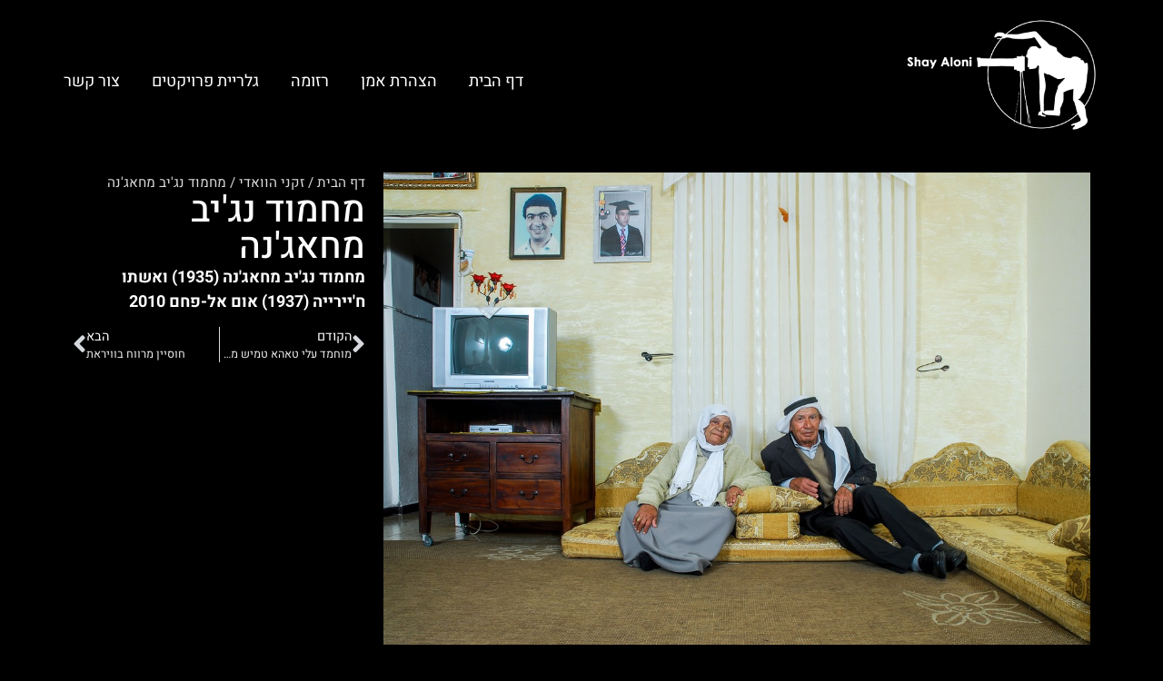

--- FILE ---
content_type: text/html; charset=UTF-8
request_url: https://shayaloni.co.il/portfolio/%D7%9E%D7%97%D7%9E%D7%95%D7%93-%D7%A0%D7%92%D7%99%D7%91-%D7%9E%D7%97%D7%90%D7%92%D7%A0%D7%94/
body_size: 11106
content:
<!doctype html>
<html dir="rtl" lang="he-IL">
<head>
	<meta charset="UTF-8">
	<meta name="viewport" content="width=device-width, initial-scale=1">
	<link rel="profile" href="https://gmpg.org/xfn/11">
	<meta name='robots' content='index, follow, max-image-preview:large, max-snippet:-1, max-video-preview:-1' />

	<!-- This site is optimized with the Yoast SEO plugin v26.5 - https://yoast.com/wordpress/plugins/seo/ -->
	<title>מחמוד נג&#039;יב מחאג&#039;נה - שי אלוני</title>
	<link rel="canonical" href="https://shayaloni.co.il/portfolio/מחמוד-נגיב-מחאגנה/" />
	<meta property="og:locale" content="he_IL" />
	<meta property="og:type" content="article" />
	<meta property="og:title" content="מחמוד נג&#039;יב מחאג&#039;נה - שי אלוני" />
	<meta property="og:description" content="מחמוד נג&#039;יב מחאג&#039;נה (1935) ואשתו ח&#039;יירייה (1937) אום אל-פחם 2010" />
	<meta property="og:url" content="https://shayaloni.co.il/portfolio/מחמוד-נגיב-מחאגנה/" />
	<meta property="og:site_name" content="שי אלוני" />
	<meta property="article:modified_time" content="2023-06-09T20:03:18+00:00" />
	<meta property="og:image" content="https://shayaloni.co.il/wp-content/uploads/2022/08/mini-_DSC0117.jpg" />
	<meta property="og:image:width" content="1200" />
	<meta property="og:image:height" content="803" />
	<meta property="og:image:type" content="image/jpeg" />
	<meta name="twitter:card" content="summary_large_image" />
	<meta name="twitter:label1" content="זמן קריאה מוערך" />
	<meta name="twitter:data1" content="דקה1" />
	<script type="application/ld+json" class="yoast-schema-graph">{"@context":"https://schema.org","@graph":[{"@type":"WebPage","@id":"https://shayaloni.co.il/portfolio/%d7%9e%d7%97%d7%9e%d7%95%d7%93-%d7%a0%d7%92%d7%99%d7%91-%d7%9e%d7%97%d7%90%d7%92%d7%a0%d7%94/","url":"https://shayaloni.co.il/portfolio/%d7%9e%d7%97%d7%9e%d7%95%d7%93-%d7%a0%d7%92%d7%99%d7%91-%d7%9e%d7%97%d7%90%d7%92%d7%a0%d7%94/","name":"מחמוד נג'יב מחאג'נה - שי אלוני","isPartOf":{"@id":"https://shayaloni.co.il/#website"},"primaryImageOfPage":{"@id":"https://shayaloni.co.il/portfolio/%d7%9e%d7%97%d7%9e%d7%95%d7%93-%d7%a0%d7%92%d7%99%d7%91-%d7%9e%d7%97%d7%90%d7%92%d7%a0%d7%94/#primaryimage"},"image":{"@id":"https://shayaloni.co.il/portfolio/%d7%9e%d7%97%d7%9e%d7%95%d7%93-%d7%a0%d7%92%d7%99%d7%91-%d7%9e%d7%97%d7%90%d7%92%d7%a0%d7%94/#primaryimage"},"thumbnailUrl":"https://shayaloni.co.il/wp-content/uploads/2022/08/mini-_DSC0117.jpg","datePublished":"2022-08-07T19:09:41+00:00","dateModified":"2023-06-09T20:03:18+00:00","breadcrumb":{"@id":"https://shayaloni.co.il/portfolio/%d7%9e%d7%97%d7%9e%d7%95%d7%93-%d7%a0%d7%92%d7%99%d7%91-%d7%9e%d7%97%d7%90%d7%92%d7%a0%d7%94/#breadcrumb"},"inLanguage":"he-IL","potentialAction":[{"@type":"ReadAction","target":["https://shayaloni.co.il/portfolio/%d7%9e%d7%97%d7%9e%d7%95%d7%93-%d7%a0%d7%92%d7%99%d7%91-%d7%9e%d7%97%d7%90%d7%92%d7%a0%d7%94/"]}]},{"@type":"ImageObject","inLanguage":"he-IL","@id":"https://shayaloni.co.il/portfolio/%d7%9e%d7%97%d7%9e%d7%95%d7%93-%d7%a0%d7%92%d7%99%d7%91-%d7%9e%d7%97%d7%90%d7%92%d7%a0%d7%94/#primaryimage","url":"https://shayaloni.co.il/wp-content/uploads/2022/08/mini-_DSC0117.jpg","contentUrl":"https://shayaloni.co.il/wp-content/uploads/2022/08/mini-_DSC0117.jpg","width":1200,"height":803,"caption":"מחמוד נג'יב מחאג'נה (1935) ואשתו ח'יירייה (1937) אום אל-פחם 2010"},{"@type":"BreadcrumbList","@id":"https://shayaloni.co.il/portfolio/%d7%9e%d7%97%d7%9e%d7%95%d7%93-%d7%a0%d7%92%d7%99%d7%91-%d7%9e%d7%97%d7%90%d7%92%d7%a0%d7%94/#breadcrumb","itemListElement":[{"@type":"ListItem","position":1,"name":"דף הבית","item":"https://shayaloni.co.il/"},{"@type":"ListItem","position":2,"name":"זקני הוואדי","item":"https://shayaloni.co.il/project/%d7%96%d7%a7%d7%a0%d7%99-%d7%94%d7%95%d7%95%d7%90%d7%93%d7%99/"},{"@type":"ListItem","position":3,"name":"מחמוד נג'יב מחאג'נה"}]},{"@type":"WebSite","@id":"https://shayaloni.co.il/#website","url":"https://shayaloni.co.il/","name":"שי אלוני","description":"אתר הצילום של שי אלוני","publisher":{"@id":"https://shayaloni.co.il/#/schema/person/b398c133eb3f41acd29dba7fb28a1fb4"},"potentialAction":[{"@type":"SearchAction","target":{"@type":"EntryPoint","urlTemplate":"https://shayaloni.co.il/?s={search_term_string}"},"query-input":{"@type":"PropertyValueSpecification","valueRequired":true,"valueName":"search_term_string"}}],"inLanguage":"he-IL"},{"@type":["Person","Organization"],"@id":"https://shayaloni.co.il/#/schema/person/b398c133eb3f41acd29dba7fb28a1fb4","name":"shay","image":{"@type":"ImageObject","inLanguage":"he-IL","@id":"https://shayaloni.co.il/#/schema/person/image/","url":"https://shayaloni.co.il/wp-content/uploads/2022/03/LOGO-Custom.jpeg","contentUrl":"https://shayaloni.co.il/wp-content/uploads/2022/03/LOGO-Custom.jpeg","width":259,"height":266,"caption":"shay"},"logo":{"@id":"https://shayaloni.co.il/#/schema/person/image/"}}]}</script>
	<!-- / Yoast SEO plugin. -->


<link rel="alternate" type="application/rss+xml" title="שי אלוני &laquo; פיד‏" href="https://shayaloni.co.il/feed/" />
<link rel="alternate" type="application/rss+xml" title="שי אלוני &laquo; פיד תגובות‏" href="https://shayaloni.co.il/comments/feed/" />
<link rel="alternate" title="oEmbed (JSON)" type="application/json+oembed" href="https://shayaloni.co.il/wp-json/oembed/1.0/embed?url=https%3A%2F%2Fshayaloni.co.il%2Fportfolio%2F%25d7%259e%25d7%2597%25d7%259e%25d7%2595%25d7%2593-%25d7%25a0%25d7%2592%25d7%2599%25d7%2591-%25d7%259e%25d7%2597%25d7%2590%25d7%2592%25d7%25a0%25d7%2594%2F" />
<link rel="alternate" title="oEmbed (XML)" type="text/xml+oembed" href="https://shayaloni.co.il/wp-json/oembed/1.0/embed?url=https%3A%2F%2Fshayaloni.co.il%2Fportfolio%2F%25d7%259e%25d7%2597%25d7%259e%25d7%2595%25d7%2593-%25d7%25a0%25d7%2592%25d7%2599%25d7%2591-%25d7%259e%25d7%2597%25d7%2590%25d7%2592%25d7%25a0%25d7%2594%2F&#038;format=xml" />
<style id='wp-img-auto-sizes-contain-inline-css'>
img:is([sizes=auto i],[sizes^="auto," i]){contain-intrinsic-size:3000px 1500px}
/*# sourceURL=wp-img-auto-sizes-contain-inline-css */
</style>
<style id='wp-emoji-styles-inline-css'>

	img.wp-smiley, img.emoji {
		display: inline !important;
		border: none !important;
		box-shadow: none !important;
		height: 1em !important;
		width: 1em !important;
		margin: 0 0.07em !important;
		vertical-align: -0.1em !important;
		background: none !important;
		padding: 0 !important;
	}
/*# sourceURL=wp-emoji-styles-inline-css */
</style>
<link rel='stylesheet' id='wp-block-library-rtl-css' href='https://shayaloni.co.il/wp-includes/css/dist/block-library/style-rtl.min.css?ver=6.9' media='all' />
<style id='global-styles-inline-css'>
:root{--wp--preset--aspect-ratio--square: 1;--wp--preset--aspect-ratio--4-3: 4/3;--wp--preset--aspect-ratio--3-4: 3/4;--wp--preset--aspect-ratio--3-2: 3/2;--wp--preset--aspect-ratio--2-3: 2/3;--wp--preset--aspect-ratio--16-9: 16/9;--wp--preset--aspect-ratio--9-16: 9/16;--wp--preset--color--black: #000000;--wp--preset--color--cyan-bluish-gray: #abb8c3;--wp--preset--color--white: #ffffff;--wp--preset--color--pale-pink: #f78da7;--wp--preset--color--vivid-red: #cf2e2e;--wp--preset--color--luminous-vivid-orange: #ff6900;--wp--preset--color--luminous-vivid-amber: #fcb900;--wp--preset--color--light-green-cyan: #7bdcb5;--wp--preset--color--vivid-green-cyan: #00d084;--wp--preset--color--pale-cyan-blue: #8ed1fc;--wp--preset--color--vivid-cyan-blue: #0693e3;--wp--preset--color--vivid-purple: #9b51e0;--wp--preset--gradient--vivid-cyan-blue-to-vivid-purple: linear-gradient(135deg,rgb(6,147,227) 0%,rgb(155,81,224) 100%);--wp--preset--gradient--light-green-cyan-to-vivid-green-cyan: linear-gradient(135deg,rgb(122,220,180) 0%,rgb(0,208,130) 100%);--wp--preset--gradient--luminous-vivid-amber-to-luminous-vivid-orange: linear-gradient(135deg,rgb(252,185,0) 0%,rgb(255,105,0) 100%);--wp--preset--gradient--luminous-vivid-orange-to-vivid-red: linear-gradient(135deg,rgb(255,105,0) 0%,rgb(207,46,46) 100%);--wp--preset--gradient--very-light-gray-to-cyan-bluish-gray: linear-gradient(135deg,rgb(238,238,238) 0%,rgb(169,184,195) 100%);--wp--preset--gradient--cool-to-warm-spectrum: linear-gradient(135deg,rgb(74,234,220) 0%,rgb(151,120,209) 20%,rgb(207,42,186) 40%,rgb(238,44,130) 60%,rgb(251,105,98) 80%,rgb(254,248,76) 100%);--wp--preset--gradient--blush-light-purple: linear-gradient(135deg,rgb(255,206,236) 0%,rgb(152,150,240) 100%);--wp--preset--gradient--blush-bordeaux: linear-gradient(135deg,rgb(254,205,165) 0%,rgb(254,45,45) 50%,rgb(107,0,62) 100%);--wp--preset--gradient--luminous-dusk: linear-gradient(135deg,rgb(255,203,112) 0%,rgb(199,81,192) 50%,rgb(65,88,208) 100%);--wp--preset--gradient--pale-ocean: linear-gradient(135deg,rgb(255,245,203) 0%,rgb(182,227,212) 50%,rgb(51,167,181) 100%);--wp--preset--gradient--electric-grass: linear-gradient(135deg,rgb(202,248,128) 0%,rgb(113,206,126) 100%);--wp--preset--gradient--midnight: linear-gradient(135deg,rgb(2,3,129) 0%,rgb(40,116,252) 100%);--wp--preset--font-size--small: 13px;--wp--preset--font-size--medium: 20px;--wp--preset--font-size--large: 36px;--wp--preset--font-size--x-large: 42px;--wp--preset--spacing--20: 0.44rem;--wp--preset--spacing--30: 0.67rem;--wp--preset--spacing--40: 1rem;--wp--preset--spacing--50: 1.5rem;--wp--preset--spacing--60: 2.25rem;--wp--preset--spacing--70: 3.38rem;--wp--preset--spacing--80: 5.06rem;--wp--preset--shadow--natural: 6px 6px 9px rgba(0, 0, 0, 0.2);--wp--preset--shadow--deep: 12px 12px 50px rgba(0, 0, 0, 0.4);--wp--preset--shadow--sharp: 6px 6px 0px rgba(0, 0, 0, 0.2);--wp--preset--shadow--outlined: 6px 6px 0px -3px rgb(255, 255, 255), 6px 6px rgb(0, 0, 0);--wp--preset--shadow--crisp: 6px 6px 0px rgb(0, 0, 0);}:root { --wp--style--global--content-size: 800px;--wp--style--global--wide-size: 1200px; }:where(body) { margin: 0; }.wp-site-blocks > .alignleft { float: left; margin-right: 2em; }.wp-site-blocks > .alignright { float: right; margin-left: 2em; }.wp-site-blocks > .aligncenter { justify-content: center; margin-left: auto; margin-right: auto; }:where(.wp-site-blocks) > * { margin-block-start: 24px; margin-block-end: 0; }:where(.wp-site-blocks) > :first-child { margin-block-start: 0; }:where(.wp-site-blocks) > :last-child { margin-block-end: 0; }:root { --wp--style--block-gap: 24px; }:root :where(.is-layout-flow) > :first-child{margin-block-start: 0;}:root :where(.is-layout-flow) > :last-child{margin-block-end: 0;}:root :where(.is-layout-flow) > *{margin-block-start: 24px;margin-block-end: 0;}:root :where(.is-layout-constrained) > :first-child{margin-block-start: 0;}:root :where(.is-layout-constrained) > :last-child{margin-block-end: 0;}:root :where(.is-layout-constrained) > *{margin-block-start: 24px;margin-block-end: 0;}:root :where(.is-layout-flex){gap: 24px;}:root :where(.is-layout-grid){gap: 24px;}.is-layout-flow > .alignleft{float: left;margin-inline-start: 0;margin-inline-end: 2em;}.is-layout-flow > .alignright{float: right;margin-inline-start: 2em;margin-inline-end: 0;}.is-layout-flow > .aligncenter{margin-left: auto !important;margin-right: auto !important;}.is-layout-constrained > .alignleft{float: left;margin-inline-start: 0;margin-inline-end: 2em;}.is-layout-constrained > .alignright{float: right;margin-inline-start: 2em;margin-inline-end: 0;}.is-layout-constrained > .aligncenter{margin-left: auto !important;margin-right: auto !important;}.is-layout-constrained > :where(:not(.alignleft):not(.alignright):not(.alignfull)){max-width: var(--wp--style--global--content-size);margin-left: auto !important;margin-right: auto !important;}.is-layout-constrained > .alignwide{max-width: var(--wp--style--global--wide-size);}body .is-layout-flex{display: flex;}.is-layout-flex{flex-wrap: wrap;align-items: center;}.is-layout-flex > :is(*, div){margin: 0;}body .is-layout-grid{display: grid;}.is-layout-grid > :is(*, div){margin: 0;}body{padding-top: 0px;padding-right: 0px;padding-bottom: 0px;padding-left: 0px;}a:where(:not(.wp-element-button)){text-decoration: underline;}:root :where(.wp-element-button, .wp-block-button__link){background-color: #32373c;border-width: 0;color: #fff;font-family: inherit;font-size: inherit;font-style: inherit;font-weight: inherit;letter-spacing: inherit;line-height: inherit;padding-top: calc(0.667em + 2px);padding-right: calc(1.333em + 2px);padding-bottom: calc(0.667em + 2px);padding-left: calc(1.333em + 2px);text-decoration: none;text-transform: inherit;}.has-black-color{color: var(--wp--preset--color--black) !important;}.has-cyan-bluish-gray-color{color: var(--wp--preset--color--cyan-bluish-gray) !important;}.has-white-color{color: var(--wp--preset--color--white) !important;}.has-pale-pink-color{color: var(--wp--preset--color--pale-pink) !important;}.has-vivid-red-color{color: var(--wp--preset--color--vivid-red) !important;}.has-luminous-vivid-orange-color{color: var(--wp--preset--color--luminous-vivid-orange) !important;}.has-luminous-vivid-amber-color{color: var(--wp--preset--color--luminous-vivid-amber) !important;}.has-light-green-cyan-color{color: var(--wp--preset--color--light-green-cyan) !important;}.has-vivid-green-cyan-color{color: var(--wp--preset--color--vivid-green-cyan) !important;}.has-pale-cyan-blue-color{color: var(--wp--preset--color--pale-cyan-blue) !important;}.has-vivid-cyan-blue-color{color: var(--wp--preset--color--vivid-cyan-blue) !important;}.has-vivid-purple-color{color: var(--wp--preset--color--vivid-purple) !important;}.has-black-background-color{background-color: var(--wp--preset--color--black) !important;}.has-cyan-bluish-gray-background-color{background-color: var(--wp--preset--color--cyan-bluish-gray) !important;}.has-white-background-color{background-color: var(--wp--preset--color--white) !important;}.has-pale-pink-background-color{background-color: var(--wp--preset--color--pale-pink) !important;}.has-vivid-red-background-color{background-color: var(--wp--preset--color--vivid-red) !important;}.has-luminous-vivid-orange-background-color{background-color: var(--wp--preset--color--luminous-vivid-orange) !important;}.has-luminous-vivid-amber-background-color{background-color: var(--wp--preset--color--luminous-vivid-amber) !important;}.has-light-green-cyan-background-color{background-color: var(--wp--preset--color--light-green-cyan) !important;}.has-vivid-green-cyan-background-color{background-color: var(--wp--preset--color--vivid-green-cyan) !important;}.has-pale-cyan-blue-background-color{background-color: var(--wp--preset--color--pale-cyan-blue) !important;}.has-vivid-cyan-blue-background-color{background-color: var(--wp--preset--color--vivid-cyan-blue) !important;}.has-vivid-purple-background-color{background-color: var(--wp--preset--color--vivid-purple) !important;}.has-black-border-color{border-color: var(--wp--preset--color--black) !important;}.has-cyan-bluish-gray-border-color{border-color: var(--wp--preset--color--cyan-bluish-gray) !important;}.has-white-border-color{border-color: var(--wp--preset--color--white) !important;}.has-pale-pink-border-color{border-color: var(--wp--preset--color--pale-pink) !important;}.has-vivid-red-border-color{border-color: var(--wp--preset--color--vivid-red) !important;}.has-luminous-vivid-orange-border-color{border-color: var(--wp--preset--color--luminous-vivid-orange) !important;}.has-luminous-vivid-amber-border-color{border-color: var(--wp--preset--color--luminous-vivid-amber) !important;}.has-light-green-cyan-border-color{border-color: var(--wp--preset--color--light-green-cyan) !important;}.has-vivid-green-cyan-border-color{border-color: var(--wp--preset--color--vivid-green-cyan) !important;}.has-pale-cyan-blue-border-color{border-color: var(--wp--preset--color--pale-cyan-blue) !important;}.has-vivid-cyan-blue-border-color{border-color: var(--wp--preset--color--vivid-cyan-blue) !important;}.has-vivid-purple-border-color{border-color: var(--wp--preset--color--vivid-purple) !important;}.has-vivid-cyan-blue-to-vivid-purple-gradient-background{background: var(--wp--preset--gradient--vivid-cyan-blue-to-vivid-purple) !important;}.has-light-green-cyan-to-vivid-green-cyan-gradient-background{background: var(--wp--preset--gradient--light-green-cyan-to-vivid-green-cyan) !important;}.has-luminous-vivid-amber-to-luminous-vivid-orange-gradient-background{background: var(--wp--preset--gradient--luminous-vivid-amber-to-luminous-vivid-orange) !important;}.has-luminous-vivid-orange-to-vivid-red-gradient-background{background: var(--wp--preset--gradient--luminous-vivid-orange-to-vivid-red) !important;}.has-very-light-gray-to-cyan-bluish-gray-gradient-background{background: var(--wp--preset--gradient--very-light-gray-to-cyan-bluish-gray) !important;}.has-cool-to-warm-spectrum-gradient-background{background: var(--wp--preset--gradient--cool-to-warm-spectrum) !important;}.has-blush-light-purple-gradient-background{background: var(--wp--preset--gradient--blush-light-purple) !important;}.has-blush-bordeaux-gradient-background{background: var(--wp--preset--gradient--blush-bordeaux) !important;}.has-luminous-dusk-gradient-background{background: var(--wp--preset--gradient--luminous-dusk) !important;}.has-pale-ocean-gradient-background{background: var(--wp--preset--gradient--pale-ocean) !important;}.has-electric-grass-gradient-background{background: var(--wp--preset--gradient--electric-grass) !important;}.has-midnight-gradient-background{background: var(--wp--preset--gradient--midnight) !important;}.has-small-font-size{font-size: var(--wp--preset--font-size--small) !important;}.has-medium-font-size{font-size: var(--wp--preset--font-size--medium) !important;}.has-large-font-size{font-size: var(--wp--preset--font-size--large) !important;}.has-x-large-font-size{font-size: var(--wp--preset--font-size--x-large) !important;}
:root :where(.wp-block-pullquote){font-size: 1.5em;line-height: 1.6;}
/*# sourceURL=global-styles-inline-css */
</style>
<link rel='stylesheet' id='hello-elementor-css' href='https://shayaloni.co.il/wp-content/themes/hello-elementor/assets/css/reset.css?ver=3.4.5' media='all' />
<link rel='stylesheet' id='hello-elementor-theme-style-css' href='https://shayaloni.co.il/wp-content/themes/hello-elementor/assets/css/theme.css?ver=3.4.5' media='all' />
<link rel='stylesheet' id='hello-elementor-header-footer-css' href='https://shayaloni.co.il/wp-content/themes/hello-elementor/assets/css/header-footer.css?ver=3.4.5' media='all' />
<link rel='stylesheet' id='elementor-frontend-css' href='https://shayaloni.co.il/wp-content/plugins/elementor/assets/css/frontend-rtl.min.css?ver=3.33.3' media='all' />
<link rel='stylesheet' id='elementor-post-5-css' href='https://shayaloni.co.il/wp-content/uploads/elementor/css/post-5.css?ver=1765017371' media='all' />
<link rel='stylesheet' id='widget-image-css' href='https://shayaloni.co.il/wp-content/plugins/elementor/assets/css/widget-image-rtl.min.css?ver=3.33.3' media='all' />
<link rel='stylesheet' id='widget-nav-menu-css' href='https://shayaloni.co.il/wp-content/plugins/elementor-pro/assets/css/widget-nav-menu-rtl.min.css?ver=3.33.2' media='all' />
<link rel='stylesheet' id='widget-heading-css' href='https://shayaloni.co.il/wp-content/plugins/elementor/assets/css/widget-heading-rtl.min.css?ver=3.33.3' media='all' />
<link rel='stylesheet' id='e-sticky-css' href='https://shayaloni.co.il/wp-content/plugins/elementor-pro/assets/css/modules/sticky.min.css?ver=3.33.2' media='all' />
<link rel='stylesheet' id='widget-breadcrumbs-css' href='https://shayaloni.co.il/wp-content/plugins/elementor-pro/assets/css/widget-breadcrumbs-rtl.min.css?ver=3.33.2' media='all' />
<link rel='stylesheet' id='widget-post-navigation-css' href='https://shayaloni.co.il/wp-content/plugins/elementor-pro/assets/css/widget-post-navigation-rtl.min.css?ver=3.33.2' media='all' />
<link rel='stylesheet' id='elementor-icons-css' href='https://shayaloni.co.il/wp-content/plugins/elementor/assets/lib/eicons/css/elementor-icons.min.css?ver=5.44.0' media='all' />
<link rel='stylesheet' id='jet-tricks-frontend-css' href='https://shayaloni.co.il/wp-content/plugins/jet-tricks/assets/css/jet-tricks-frontend.css?ver=1.5.6' media='all' />
<link rel='stylesheet' id='elementor-post-11-css' href='https://shayaloni.co.il/wp-content/uploads/elementor/css/post-11.css?ver=1765017371' media='all' />
<link rel='stylesheet' id='elementor-post-7-css' href='https://shayaloni.co.il/wp-content/uploads/elementor/css/post-7.css?ver=1765017371' media='all' />
<link rel='stylesheet' id='elementor-post-338-css' href='https://shayaloni.co.il/wp-content/uploads/elementor/css/post-338.css?ver=1765017371' media='all' />
<link rel='stylesheet' id='elementor-gf-local-heebo-css' href='https://shayaloni.co.il/wp-content/uploads/elementor/google-fonts/css/heebo.css?ver=1755328940' media='all' />
<link rel='stylesheet' id='elementor-icons-shared-0-css' href='https://shayaloni.co.il/wp-content/plugins/elementor/assets/lib/font-awesome/css/fontawesome.min.css?ver=5.15.3' media='all' />
<link rel='stylesheet' id='elementor-icons-fa-solid-css' href='https://shayaloni.co.il/wp-content/plugins/elementor/assets/lib/font-awesome/css/solid.min.css?ver=5.15.3' media='all' />
<script src="https://shayaloni.co.il/wp-includes/js/jquery/jquery.min.js?ver=3.7.1" id="jquery-core-js"></script>
<script src="https://shayaloni.co.il/wp-includes/js/jquery/jquery-migrate.min.js?ver=3.4.1" id="jquery-migrate-js"></script>
<link rel="https://api.w.org/" href="https://shayaloni.co.il/wp-json/" /><link rel="EditURI" type="application/rsd+xml" title="RSD" href="https://shayaloni.co.il/xmlrpc.php?rsd" />
<meta name="generator" content="WordPress 6.9" />
<link rel='shortlink' href='https://shayaloni.co.il/?p=963' />
<meta name="generator" content="Elementor 3.33.3; features: additional_custom_breakpoints; settings: css_print_method-external, google_font-enabled, font_display-swap">
			<style>
				.e-con.e-parent:nth-of-type(n+4):not(.e-lazyloaded):not(.e-no-lazyload),
				.e-con.e-parent:nth-of-type(n+4):not(.e-lazyloaded):not(.e-no-lazyload) * {
					background-image: none !important;
				}
				@media screen and (max-height: 1024px) {
					.e-con.e-parent:nth-of-type(n+3):not(.e-lazyloaded):not(.e-no-lazyload),
					.e-con.e-parent:nth-of-type(n+3):not(.e-lazyloaded):not(.e-no-lazyload) * {
						background-image: none !important;
					}
				}
				@media screen and (max-height: 640px) {
					.e-con.e-parent:nth-of-type(n+2):not(.e-lazyloaded):not(.e-no-lazyload),
					.e-con.e-parent:nth-of-type(n+2):not(.e-lazyloaded):not(.e-no-lazyload) * {
						background-image: none !important;
					}
				}
			</style>
			<link rel="icon" href="https://shayaloni.co.il/wp-content/uploads/2022/03/LOGO-Custom-150x150.jpeg" sizes="32x32" />
<link rel="icon" href="https://shayaloni.co.il/wp-content/uploads/2022/03/LOGO-Custom.jpeg" sizes="192x192" />
<link rel="apple-touch-icon" href="https://shayaloni.co.il/wp-content/uploads/2022/03/LOGO-Custom.jpeg" />
<meta name="msapplication-TileImage" content="https://shayaloni.co.il/wp-content/uploads/2022/03/LOGO-Custom.jpeg" />
</head>
<body class="rtl wp-singular portfolio-template-default single single-portfolio postid-963 wp-custom-logo wp-embed-responsive wp-theme-hello-elementor wp-child-theme-shayaloni hello-elementor-default elementor-default elementor-kit-5 elementor-page-338">


<a class="skip-link screen-reader-text" href="#content">דלג לתוכן</a>

		<header data-elementor-type="header" data-elementor-id="11" class="elementor elementor-11 elementor-location-header" data-elementor-post-type="elementor_library">
			<div class="elementor-element elementor-element-e7f1a9e e-flex e-con-boxed e-con e-parent" data-id="e7f1a9e" data-element_type="container" data-settings="{&quot;jet_parallax_layout_list&quot;:[]}">
					<div class="e-con-inner">
				<div class="elementor-element elementor-element-6c52ab9 elementor-widget elementor-widget-theme-site-logo elementor-widget-image" data-id="6c52ab9" data-element_type="widget" data-widget_type="theme-site-logo.default">
				<div class="elementor-widget-container">
											<a href="https://shayaloni.co.il">
			<img width="1395" height="1000" src="https://shayaloni.co.il/wp-content/uploads/2023/06/לוגו-15.6.23.png" class="attachment-full size-full wp-image-2443" alt="" srcset="https://shayaloni.co.il/wp-content/uploads/2023/06/לוגו-15.6.23.png 1395w, https://shayaloni.co.il/wp-content/uploads/2023/06/לוגו-15.6.23-300x215.png 300w, https://shayaloni.co.il/wp-content/uploads/2023/06/לוגו-15.6.23-1024x734.png 1024w, https://shayaloni.co.il/wp-content/uploads/2023/06/לוגו-15.6.23-768x551.png 768w" sizes="(max-width: 1395px) 100vw, 1395px" />				</a>
											</div>
				</div>
				<div class="elementor-element elementor-element-325e6c9 elementor-nav-menu--stretch elementor-nav-menu__text-align-center elementor-nav-menu--dropdown-tablet elementor-nav-menu--toggle elementor-nav-menu--burger elementor-widget elementor-widget-nav-menu" data-id="325e6c9" data-element_type="widget" data-settings="{&quot;full_width&quot;:&quot;stretch&quot;,&quot;layout&quot;:&quot;horizontal&quot;,&quot;submenu_icon&quot;:{&quot;value&quot;:&quot;&lt;i class=\&quot;fas fa-caret-down\&quot; aria-hidden=\&quot;true\&quot;&gt;&lt;\/i&gt;&quot;,&quot;library&quot;:&quot;fa-solid&quot;},&quot;toggle&quot;:&quot;burger&quot;}" data-widget_type="nav-menu.default">
				<div class="elementor-widget-container">
								<nav aria-label="תפריט" class="elementor-nav-menu--main elementor-nav-menu__container elementor-nav-menu--layout-horizontal e--pointer-underline e--animation-fade">
				<ul id="menu-1-325e6c9" class="elementor-nav-menu"><li class="menu-item menu-item-type-post_type menu-item-object-page menu-item-home menu-item-2349"><a href="https://shayaloni.co.il/" class="elementor-item">דף הבית</a></li>
<li class="menu-item menu-item-type-post_type menu-item-object-page menu-item-2347"><a href="https://shayaloni.co.il/about/" class="elementor-item">הצהרת אמן</a></li>
<li class="menu-item menu-item-type-post_type menu-item-object-page menu-item-2348"><a href="https://shayaloni.co.il/%d7%a8%d7%96%d7%95%d7%9e%d7%94/" class="elementor-item">רזומה</a></li>
<li class="menu-item menu-item-type-post_type menu-item-object-page menu-item-2407"><a href="https://shayaloni.co.il/project-gallery/" class="elementor-item">גלריית פרויקטים</a></li>
<li class="menu-item menu-item-type-post_type menu-item-object-page menu-item-2346"><a href="https://shayaloni.co.il/contact/" class="elementor-item">צור קשר</a></li>
</ul>			</nav>
					<div class="elementor-menu-toggle" role="button" tabindex="0" aria-label="כפתור פתיחת תפריט" aria-expanded="false">
			<i aria-hidden="true" role="presentation" class="elementor-menu-toggle__icon--open eicon-menu-bar"></i><i aria-hidden="true" role="presentation" class="elementor-menu-toggle__icon--close eicon-close"></i>		</div>
					<nav class="elementor-nav-menu--dropdown elementor-nav-menu__container" aria-hidden="true">
				<ul id="menu-2-325e6c9" class="elementor-nav-menu"><li class="menu-item menu-item-type-post_type menu-item-object-page menu-item-home menu-item-2349"><a href="https://shayaloni.co.il/" class="elementor-item" tabindex="-1">דף הבית</a></li>
<li class="menu-item menu-item-type-post_type menu-item-object-page menu-item-2347"><a href="https://shayaloni.co.il/about/" class="elementor-item" tabindex="-1">הצהרת אמן</a></li>
<li class="menu-item menu-item-type-post_type menu-item-object-page menu-item-2348"><a href="https://shayaloni.co.il/%d7%a8%d7%96%d7%95%d7%9e%d7%94/" class="elementor-item" tabindex="-1">רזומה</a></li>
<li class="menu-item menu-item-type-post_type menu-item-object-page menu-item-2407"><a href="https://shayaloni.co.il/project-gallery/" class="elementor-item" tabindex="-1">גלריית פרויקטים</a></li>
<li class="menu-item menu-item-type-post_type menu-item-object-page menu-item-2346"><a href="https://shayaloni.co.il/contact/" class="elementor-item" tabindex="-1">צור קשר</a></li>
</ul>			</nav>
						</div>
				</div>
					</div>
				</div>
				</header>
				<div data-elementor-type="single-post" data-elementor-id="338" class="elementor elementor-338 elementor-location-single post-963 portfolio type-portfolio status-publish has-post-thumbnail hentry project-31" data-elementor-post-type="elementor_library">
			<div class="elementor-element elementor-element-e114d2b e-flex e-con-boxed e-con e-parent" data-id="e114d2b" data-element_type="container" data-settings="{&quot;jet_parallax_layout_list&quot;:[]}">
					<div class="e-con-inner">
		<div class="elementor-element elementor-element-4d9cd6f e-con-full e-flex e-con e-child" data-id="4d9cd6f" data-element_type="container" data-settings="{&quot;jet_parallax_layout_list&quot;:[]}">
				<div class="elementor-element elementor-element-8eae163 elementor-widget elementor-widget-theme-post-featured-image elementor-widget-image" data-id="8eae163" data-element_type="widget" data-settings="{&quot;sticky&quot;:&quot;top&quot;,&quot;sticky_on&quot;:[&quot;desktop&quot;],&quot;sticky_parent&quot;:&quot;yes&quot;,&quot;sticky_offset&quot;:0,&quot;sticky_effects_offset&quot;:0,&quot;sticky_anchor_link_offset&quot;:0}" data-widget_type="theme-post-featured-image.default">
				<div class="elementor-widget-container">
																<a href="https://shayaloni.co.il/wp-content/uploads/2022/08/mini-_DSC0117.jpg" data-elementor-open-lightbox="yes" data-elementor-lightbox-title="מחמוד נג&#039;יב מחאג&#039;נה (1935) ואשתו ח&#039;יירייה (1937) אום אל-פחם 2010" data-e-action-hash="#elementor-action%3Aaction%3Dlightbox%26settings%3DeyJpZCI6OTY0LCJ1cmwiOiJodHRwczpcL1wvc2hheWFsb25pLmNvLmlsXC93cC1jb250ZW50XC91cGxvYWRzXC8yMDIyXC8wOFwvbWluaS1fRFNDMDExNy5qcGcifQ%3D%3D">
							<img width="1200" height="803" src="https://shayaloni.co.il/wp-content/uploads/2022/08/mini-_DSC0117.jpg" class="attachment-full size-full wp-image-964" alt="מחמוד נג&#039;יב מחאג&#039;נה (1935) ואשתו ח&#039;יירייה (1937) אום אל-פחם 2010" srcset="https://shayaloni.co.il/wp-content/uploads/2022/08/mini-_DSC0117.jpg 1200w, https://shayaloni.co.il/wp-content/uploads/2022/08/mini-_DSC0117-300x201.jpg 300w, https://shayaloni.co.il/wp-content/uploads/2022/08/mini-_DSC0117-1024x685.jpg 1024w, https://shayaloni.co.il/wp-content/uploads/2022/08/mini-_DSC0117-768x514.jpg 768w" sizes="(max-width: 1200px) 100vw, 1200px" />								</a>
															</div>
				</div>
				</div>
		<div class="elementor-element elementor-element-8caa015 e-con-full e-flex e-con e-child" data-id="8caa015" data-element_type="container" data-settings="{&quot;jet_parallax_layout_list&quot;:[]}">
				<div class="elementor-element elementor-element-71d064d elementor-widget elementor-widget-breadcrumbs" data-id="71d064d" data-element_type="widget" data-widget_type="breadcrumbs.default">
				<div class="elementor-widget-container">
					<p id="breadcrumbs"><span><span><a href="https://shayaloni.co.il/">דף הבית</a></span> / <span><a href="https://shayaloni.co.il/project/%d7%96%d7%a7%d7%a0%d7%99-%d7%94%d7%95%d7%95%d7%90%d7%93%d7%99/">זקני הוואדי</a></span> / <span class="breadcrumb_last" aria-current="page">מחמוד נג'יב מחאג'נה</span></span></p>				</div>
				</div>
				<div class="elementor-element elementor-element-2948bfe elementor-widget elementor-widget-theme-post-title elementor-page-title elementor-widget-heading" data-id="2948bfe" data-element_type="widget" data-widget_type="theme-post-title.default">
				<div class="elementor-widget-container">
					<h1 class="elementor-heading-title elementor-size-default">מחמוד נג'יב מחאג'נה</h1>				</div>
				</div>
				<div class="elementor-element elementor-element-3a3f514 elementor-widget elementor-widget-theme-post-content" data-id="3a3f514" data-element_type="widget" data-widget_type="theme-post-content.default">
				<div class="elementor-widget-container">
					<p><strong>מחמוד נג'יב מחאג'נה (1935) ואשתו ח'יירייה (1937) אום אל-פחם 2010</strong></p>
				</div>
				</div>
				<div class="elementor-element elementor-element-ab776b7 elementor-post-navigation-borders-yes elementor-widget elementor-widget-post-navigation" data-id="ab776b7" data-element_type="widget" data-widget_type="post-navigation.default">
				<div class="elementor-widget-container">
							<div class="elementor-post-navigation" role="navigation" aria-label="ניווט בין פוסטים">
			<div class="elementor-post-navigation__prev elementor-post-navigation__link">
				<a href="https://shayaloni.co.il/portfolio/%d7%9e%d7%95%d7%97%d7%9e%d7%93-%d7%a2%d7%9c%d7%99-%d7%98%d7%90%d7%94%d7%90-%d7%98%d7%9e%d7%99%d7%a9-%d7%9e%d7%97%d7%90%d7%92%d7%a0%d7%94/" rel="prev"><span class="post-navigation__arrow-wrapper post-navigation__arrow-prev"><i aria-hidden="true" class="fas fa-angle-right"></i><span class="elementor-screen-only">קודם</span></span><span class="elementor-post-navigation__link__prev"><span class="post-navigation__prev--label">הקודם</span><span class="post-navigation__prev--title">מוחמד עלי טאהא טמיש מחאג'נה</span></span></a>			</div>
							<div class="elementor-post-navigation__separator-wrapper">
					<div class="elementor-post-navigation__separator"></div>
				</div>
						<div class="elementor-post-navigation__next elementor-post-navigation__link">
				<a href="https://shayaloni.co.il/portfolio/%d7%97%d7%95%d7%a1%d7%99%d7%99%d7%9f-%d7%9e%d7%a8%d7%95%d7%95%d7%97-%d7%91%d7%95%d7%95%d7%99%d7%a8%d7%90%d7%aa/" rel="next"><span class="elementor-post-navigation__link__next"><span class="post-navigation__next--label">הבא</span><span class="post-navigation__next--title">חוסיין מרווח בוויראת</span></span><span class="post-navigation__arrow-wrapper post-navigation__arrow-next"><i aria-hidden="true" class="fas fa-angle-left"></i><span class="elementor-screen-only">הבא</span></span></a>			</div>
		</div>
						</div>
				</div>
				</div>
					</div>
				</div>
				</div>
				<footer data-elementor-type="footer" data-elementor-id="7" class="elementor elementor-7 elementor-location-footer" data-elementor-post-type="elementor_library">
					<section class="elementor-section elementor-top-section elementor-element elementor-element-07f329a elementor-section-boxed elementor-section-height-default elementor-section-height-default" data-id="07f329a" data-element_type="section" data-settings="{&quot;jet_parallax_layout_list&quot;:[]}">
						<div class="elementor-container elementor-column-gap-default">
					<div class="elementor-column elementor-col-100 elementor-top-column elementor-element elementor-element-59f2d55" data-id="59f2d55" data-element_type="column">
			<div class="elementor-widget-wrap elementor-element-populated">
						<div class="elementor-element elementor-element-f7ef1f5 elementor-widget elementor-widget-heading" data-id="f7ef1f5" data-element_type="widget" data-widget_type="heading.default">
				<div class="elementor-widget-container">
					<p class="elementor-heading-title elementor-size-default">&copy; 2026 כל הזכויות שמורות לשי אלוני</p>				</div>
				</div>
					</div>
		</div>
					</div>
		</section>
				</footer>
		
<script type="speculationrules">
{"prefetch":[{"source":"document","where":{"and":[{"href_matches":"/*"},{"not":{"href_matches":["/wp-*.php","/wp-admin/*","/wp-content/uploads/*","/wp-content/*","/wp-content/plugins/*","/wp-content/themes/shayaloni/*","/wp-content/themes/hello-elementor/*","/*\\?(.+)"]}},{"not":{"selector_matches":"a[rel~=\"nofollow\"]"}},{"not":{"selector_matches":".no-prefetch, .no-prefetch a"}}]},"eagerness":"conservative"}]}
</script>
			<script>
				const lazyloadRunObserver = () => {
					const lazyloadBackgrounds = document.querySelectorAll( `.e-con.e-parent:not(.e-lazyloaded)` );
					const lazyloadBackgroundObserver = new IntersectionObserver( ( entries ) => {
						entries.forEach( ( entry ) => {
							if ( entry.isIntersecting ) {
								let lazyloadBackground = entry.target;
								if( lazyloadBackground ) {
									lazyloadBackground.classList.add( 'e-lazyloaded' );
								}
								lazyloadBackgroundObserver.unobserve( entry.target );
							}
						});
					}, { rootMargin: '200px 0px 200px 0px' } );
					lazyloadBackgrounds.forEach( ( lazyloadBackground ) => {
						lazyloadBackgroundObserver.observe( lazyloadBackground );
					} );
				};
				const events = [
					'DOMContentLoaded',
					'elementor/lazyload/observe',
				];
				events.forEach( ( event ) => {
					document.addEventListener( event, lazyloadRunObserver );
				} );
			</script>
			<link rel='stylesheet' id='jet-elements-css' href='https://shayaloni.co.il/wp-content/plugins/jet-elements/assets/css/jet-elements-rtl.css?ver=2.7.9.1' media='all' />
<script src="https://shayaloni.co.il/wp-content/themes/hello-elementor/assets/js/hello-frontend.js?ver=3.4.5" id="hello-theme-frontend-js"></script>
<script src="https://shayaloni.co.il/wp-content/plugins/elementor/assets/js/webpack.runtime.min.js?ver=3.33.3" id="elementor-webpack-runtime-js"></script>
<script src="https://shayaloni.co.il/wp-content/plugins/elementor/assets/js/frontend-modules.min.js?ver=3.33.3" id="elementor-frontend-modules-js"></script>
<script src="https://shayaloni.co.il/wp-includes/js/jquery/ui/core.min.js?ver=1.13.3" id="jquery-ui-core-js"></script>
<script id="elementor-frontend-js-before">
var elementorFrontendConfig = {"environmentMode":{"edit":false,"wpPreview":false,"isScriptDebug":false},"i18n":{"shareOnFacebook":"\u05e9\u05ea\u05e3 \u05d1\u05e4\u05d9\u05d9\u05e1\u05d1\u05d5\u05e7","shareOnTwitter":"\u05e9\u05ea\u05e3 \u05d1\u05d8\u05d5\u05d5\u05d9\u05d8\u05e8","pinIt":"\u05dc\u05e0\u05e2\u05d5\u05e5 \u05d1\u05e4\u05d9\u05e0\u05d8\u05e8\u05e1\u05d8","download":"\u05d4\u05d5\u05e8\u05d3\u05d4","downloadImage":"\u05d4\u05d5\u05e8\u05d3\u05ea \u05ea\u05de\u05d5\u05e0\u05d4","fullscreen":"\u05de\u05e1\u05da \u05de\u05dc\u05d0","zoom":"\u05de\u05d9\u05e7\u05d5\u05d3","share":"\u05e9\u05ea\u05e3","playVideo":"\u05e0\u05d2\u05df \u05d5\u05d9\u05d3\u05d0\u05d5","previous":"\u05e7\u05d5\u05d3\u05dd","next":"\u05d4\u05d1\u05d0","close":"\u05e1\u05d2\u05d5\u05e8","a11yCarouselPrevSlideMessage":"\u05e9\u05e7\u05d5\u05e4\u05d9\u05ea \u05e7\u05d5\u05d3\u05de\u05ea","a11yCarouselNextSlideMessage":"\u05e9\u05e7\u05d5\u05e4\u05d9\u05ea \u05d4\u05d1\u05d0\u05d4","a11yCarouselFirstSlideMessage":"\u05d6\u05d5\u05d4\u05d9 \u05d4\u05e9\u05e7\u05d5\u05e4\u05d9\u05ea \u05d4\u05e8\u05d0\u05e9\u05d5\u05e0\u05d4","a11yCarouselLastSlideMessage":"\u05d6\u05d5\u05d4\u05d9 \u05d4\u05e9\u05e7\u05d5\u05e4\u05d9\u05ea \u05d4\u05d0\u05d7\u05e8\u05d5\u05e0\u05d4","a11yCarouselPaginationBulletMessage":"\u05dc\u05e2\u05d1\u05d5\u05e8 \u05dc\u05e9\u05e7\u05d5\u05e4\u05d9\u05ea"},"is_rtl":true,"breakpoints":{"xs":0,"sm":480,"md":768,"lg":1025,"xl":1440,"xxl":1600},"responsive":{"breakpoints":{"mobile":{"label":"\u05de\u05d5\u05d1\u05d9\u05d9\u05dc \u05d0\u05e0\u05db\u05d9","value":767,"default_value":767,"direction":"max","is_enabled":true},"mobile_extra":{"label":"\u05de\u05d5\u05d1\u05d9\u05d9\u05dc \u05d0\u05d5\u05e4\u05e7\u05d9","value":880,"default_value":880,"direction":"max","is_enabled":false},"tablet":{"label":"\u05d8\u05d0\u05d1\u05dc\u05d8 \u05d0\u05e0\u05db\u05d9","value":1024,"default_value":1024,"direction":"max","is_enabled":true},"tablet_extra":{"label":"\u05d8\u05d0\u05d1\u05dc\u05d8 \u05d0\u05d5\u05e4\u05e7\u05d9","value":1200,"default_value":1200,"direction":"max","is_enabled":false},"laptop":{"label":"\u05dc\u05e4\u05d8\u05d5\u05e4","value":1366,"default_value":1366,"direction":"max","is_enabled":false},"widescreen":{"label":"\u05de\u05e1\u05da \u05e8\u05d7\u05d1","value":2400,"default_value":2400,"direction":"min","is_enabled":false}},"hasCustomBreakpoints":false},"version":"3.33.3","is_static":false,"experimentalFeatures":{"additional_custom_breakpoints":true,"container":true,"theme_builder_v2":true,"hello-theme-header-footer":true,"nested-elements":true,"home_screen":true,"global_classes_should_enforce_capabilities":true,"e_variables":true,"cloud-library":true,"e_opt_in_v4_page":true,"import-export-customization":true,"mega-menu":true,"e_pro_variables":true},"urls":{"assets":"https:\/\/shayaloni.co.il\/wp-content\/plugins\/elementor\/assets\/","ajaxurl":"https:\/\/shayaloni.co.il\/wp-admin\/admin-ajax.php","uploadUrl":"https:\/\/shayaloni.co.il\/wp-content\/uploads"},"nonces":{"floatingButtonsClickTracking":"b04433b37e"},"swiperClass":"swiper","settings":{"page":[],"editorPreferences":[]},"kit":{"body_background_background":"classic","active_breakpoints":["viewport_mobile","viewport_tablet"],"global_image_lightbox":"yes","lightbox_enable_counter":"yes","lightbox_enable_fullscreen":"yes","lightbox_enable_zoom":"yes","lightbox_enable_share":"yes","lightbox_title_src":"title","lightbox_description_src":"description","hello_header_logo_type":"logo","hello_header_menu_layout":"horizontal","hello_footer_logo_type":"logo"},"post":{"id":963,"title":"%D7%9E%D7%97%D7%9E%D7%95%D7%93%20%D7%A0%D7%92%27%D7%99%D7%91%20%D7%9E%D7%97%D7%90%D7%92%27%D7%A0%D7%94%20-%20%D7%A9%D7%99%20%D7%90%D7%9C%D7%95%D7%A0%D7%99","excerpt":"","featuredImage":"https:\/\/shayaloni.co.il\/wp-content\/uploads\/2022\/08\/mini-_DSC0117-1024x685.jpg"}};
//# sourceURL=elementor-frontend-js-before
</script>
<script src="https://shayaloni.co.il/wp-content/plugins/elementor/assets/js/frontend.min.js?ver=3.33.3" id="elementor-frontend-js"></script>
<script src="https://shayaloni.co.il/wp-content/plugins/elementor-pro/assets/lib/smartmenus/jquery.smartmenus.min.js?ver=1.2.1" id="smartmenus-js"></script>
<script src="https://shayaloni.co.il/wp-content/plugins/elementor-pro/assets/lib/sticky/jquery.sticky.min.js?ver=3.33.2" id="e-sticky-js"></script>
<script src="https://shayaloni.co.il/wp-content/plugins/elementor-pro/assets/js/webpack-pro.runtime.min.js?ver=3.33.2" id="elementor-pro-webpack-runtime-js"></script>
<script src="https://shayaloni.co.il/wp-includes/js/dist/hooks.min.js?ver=dd5603f07f9220ed27f1" id="wp-hooks-js"></script>
<script src="https://shayaloni.co.il/wp-includes/js/dist/i18n.min.js?ver=c26c3dc7bed366793375" id="wp-i18n-js"></script>
<script id="wp-i18n-js-after">
wp.i18n.setLocaleData( { 'text direction\u0004ltr': [ 'rtl' ] } );
//# sourceURL=wp-i18n-js-after
</script>
<script id="elementor-pro-frontend-js-before">
var ElementorProFrontendConfig = {"ajaxurl":"https:\/\/shayaloni.co.il\/wp-admin\/admin-ajax.php","nonce":"56bd08fdcb","urls":{"assets":"https:\/\/shayaloni.co.il\/wp-content\/plugins\/elementor-pro\/assets\/","rest":"https:\/\/shayaloni.co.il\/wp-json\/"},"settings":{"lazy_load_background_images":true},"popup":{"hasPopUps":true},"shareButtonsNetworks":{"facebook":{"title":"Facebook","has_counter":true},"twitter":{"title":"Twitter"},"linkedin":{"title":"LinkedIn","has_counter":true},"pinterest":{"title":"Pinterest","has_counter":true},"reddit":{"title":"Reddit","has_counter":true},"vk":{"title":"VK","has_counter":true},"odnoklassniki":{"title":"OK","has_counter":true},"tumblr":{"title":"Tumblr"},"digg":{"title":"Digg"},"skype":{"title":"Skype"},"stumbleupon":{"title":"StumbleUpon","has_counter":true},"mix":{"title":"Mix"},"telegram":{"title":"Telegram"},"pocket":{"title":"Pocket","has_counter":true},"xing":{"title":"XING","has_counter":true},"whatsapp":{"title":"WhatsApp"},"email":{"title":"Email"},"print":{"title":"Print"},"x-twitter":{"title":"X"},"threads":{"title":"Threads"}},"facebook_sdk":{"lang":"he_IL","app_id":""},"lottie":{"defaultAnimationUrl":"https:\/\/shayaloni.co.il\/wp-content\/plugins\/elementor-pro\/modules\/lottie\/assets\/animations\/default.json"}};
//# sourceURL=elementor-pro-frontend-js-before
</script>
<script src="https://shayaloni.co.il/wp-content/plugins/elementor-pro/assets/js/frontend.min.js?ver=3.33.2" id="elementor-pro-frontend-js"></script>
<script src="https://shayaloni.co.il/wp-content/plugins/elementor-pro/assets/js/elements-handlers.min.js?ver=3.33.2" id="pro-elements-handlers-js"></script>
<script id="jet-elements-js-extra">
var jetElements = {"ajaxUrl":"https://shayaloni.co.il/wp-admin/admin-ajax.php","isMobile":"false","templateApiUrl":"https://shayaloni.co.il/wp-json/jet-elements-api/v1/elementor-template","devMode":"false","messages":{"invalidMail":"Please specify a valid e-mail"}};
//# sourceURL=jet-elements-js-extra
</script>
<script src="https://shayaloni.co.il/wp-content/plugins/jet-elements/assets/js/jet-elements.min.js?ver=2.7.9.1" id="jet-elements-js"></script>
<script src="https://shayaloni.co.il/wp-content/plugins/jet-tricks/assets/js/lib/tippy/popperjs.js?ver=2.5.2" id="jet-tricks-popperjs-js"></script>
<script src="https://shayaloni.co.il/wp-content/plugins/jet-tricks/assets/js/lib/tippy/tippy-bundle.js?ver=6.3.1" id="jet-tricks-tippy-bundle-js"></script>
<script id="jet-tricks-frontend-js-extra">
var JetTricksSettings = {"elements_data":{"sections":[],"columns":[],"widgets":{"6c52ab9":[],"325e6c9":[],"8eae163":[],"71d064d":[],"2948bfe":[],"3a3f514":[],"ab776b7":[],"f7ef1f5":[]}}};
//# sourceURL=jet-tricks-frontend-js-extra
</script>
<script src="https://shayaloni.co.il/wp-content/plugins/jet-tricks/assets/js/jet-tricks-frontend.js?ver=1.5.6" id="jet-tricks-frontend-js"></script>
<script id="wp-emoji-settings" type="application/json">
{"baseUrl":"https://s.w.org/images/core/emoji/17.0.2/72x72/","ext":".png","svgUrl":"https://s.w.org/images/core/emoji/17.0.2/svg/","svgExt":".svg","source":{"concatemoji":"https://shayaloni.co.il/wp-includes/js/wp-emoji-release.min.js?ver=6.9"}}
</script>
<script type="module">
/*! This file is auto-generated */
const a=JSON.parse(document.getElementById("wp-emoji-settings").textContent),o=(window._wpemojiSettings=a,"wpEmojiSettingsSupports"),s=["flag","emoji"];function i(e){try{var t={supportTests:e,timestamp:(new Date).valueOf()};sessionStorage.setItem(o,JSON.stringify(t))}catch(e){}}function c(e,t,n){e.clearRect(0,0,e.canvas.width,e.canvas.height),e.fillText(t,0,0);t=new Uint32Array(e.getImageData(0,0,e.canvas.width,e.canvas.height).data);e.clearRect(0,0,e.canvas.width,e.canvas.height),e.fillText(n,0,0);const a=new Uint32Array(e.getImageData(0,0,e.canvas.width,e.canvas.height).data);return t.every((e,t)=>e===a[t])}function p(e,t){e.clearRect(0,0,e.canvas.width,e.canvas.height),e.fillText(t,0,0);var n=e.getImageData(16,16,1,1);for(let e=0;e<n.data.length;e++)if(0!==n.data[e])return!1;return!0}function u(e,t,n,a){switch(t){case"flag":return n(e,"\ud83c\udff3\ufe0f\u200d\u26a7\ufe0f","\ud83c\udff3\ufe0f\u200b\u26a7\ufe0f")?!1:!n(e,"\ud83c\udde8\ud83c\uddf6","\ud83c\udde8\u200b\ud83c\uddf6")&&!n(e,"\ud83c\udff4\udb40\udc67\udb40\udc62\udb40\udc65\udb40\udc6e\udb40\udc67\udb40\udc7f","\ud83c\udff4\u200b\udb40\udc67\u200b\udb40\udc62\u200b\udb40\udc65\u200b\udb40\udc6e\u200b\udb40\udc67\u200b\udb40\udc7f");case"emoji":return!a(e,"\ud83e\u1fac8")}return!1}function f(e,t,n,a){let r;const o=(r="undefined"!=typeof WorkerGlobalScope&&self instanceof WorkerGlobalScope?new OffscreenCanvas(300,150):document.createElement("canvas")).getContext("2d",{willReadFrequently:!0}),s=(o.textBaseline="top",o.font="600 32px Arial",{});return e.forEach(e=>{s[e]=t(o,e,n,a)}),s}function r(e){var t=document.createElement("script");t.src=e,t.defer=!0,document.head.appendChild(t)}a.supports={everything:!0,everythingExceptFlag:!0},new Promise(t=>{let n=function(){try{var e=JSON.parse(sessionStorage.getItem(o));if("object"==typeof e&&"number"==typeof e.timestamp&&(new Date).valueOf()<e.timestamp+604800&&"object"==typeof e.supportTests)return e.supportTests}catch(e){}return null}();if(!n){if("undefined"!=typeof Worker&&"undefined"!=typeof OffscreenCanvas&&"undefined"!=typeof URL&&URL.createObjectURL&&"undefined"!=typeof Blob)try{var e="postMessage("+f.toString()+"("+[JSON.stringify(s),u.toString(),c.toString(),p.toString()].join(",")+"));",a=new Blob([e],{type:"text/javascript"});const r=new Worker(URL.createObjectURL(a),{name:"wpTestEmojiSupports"});return void(r.onmessage=e=>{i(n=e.data),r.terminate(),t(n)})}catch(e){}i(n=f(s,u,c,p))}t(n)}).then(e=>{for(const n in e)a.supports[n]=e[n],a.supports.everything=a.supports.everything&&a.supports[n],"flag"!==n&&(a.supports.everythingExceptFlag=a.supports.everythingExceptFlag&&a.supports[n]);var t;a.supports.everythingExceptFlag=a.supports.everythingExceptFlag&&!a.supports.flag,a.supports.everything||((t=a.source||{}).concatemoji?r(t.concatemoji):t.wpemoji&&t.twemoji&&(r(t.twemoji),r(t.wpemoji)))});
//# sourceURL=https://shayaloni.co.il/wp-includes/js/wp-emoji-loader.min.js
</script>

</body>
</html>


--- FILE ---
content_type: text/css
request_url: https://shayaloni.co.il/wp-content/uploads/elementor/css/post-7.css?ver=1765017371
body_size: 146
content:
.elementor-7 .elementor-element.elementor-element-f7ef1f5 > .elementor-widget-container{margin:35px 0px 0px 0px;padding:15px 0px 0px 0px;border-style:solid;border-width:1px 0px 0px 0px;border-color:#C2C2C2;}.elementor-7 .elementor-element.elementor-element-f7ef1f5{text-align:center;}.elementor-7 .elementor-element.elementor-element-f7ef1f5 .elementor-heading-title{font-size:16px;}.elementor-theme-builder-content-area{height:400px;}.elementor-location-header:before, .elementor-location-footer:before{content:"";display:table;clear:both;}

--- FILE ---
content_type: text/css
request_url: https://shayaloni.co.il/wp-content/uploads/elementor/css/post-338.css?ver=1765017371
body_size: 365
content:
.elementor-338 .elementor-element.elementor-element-e114d2b{--display:flex;--flex-direction:row;--container-widget-width:initial;--container-widget-height:100%;--container-widget-flex-grow:1;--container-widget-align-self:stretch;--flex-wrap-mobile:wrap;--gap:20px 20px;--row-gap:20px;--column-gap:20px;--padding-top:0px;--padding-bottom:20px;--padding-left:0px;--padding-right:0px;}.elementor-338 .elementor-element.elementor-element-4d9cd6f{--display:flex;--flex-direction:column;--container-widget-width:100%;--container-widget-height:initial;--container-widget-flex-grow:0;--container-widget-align-self:initial;--flex-wrap-mobile:wrap;}.elementor-338 .elementor-element.elementor-element-8eae163 img{width:100%;}.elementor-338 .elementor-element.elementor-element-8caa015{--display:flex;--flex-direction:column;--container-widget-width:100%;--container-widget-height:initial;--container-widget-flex-grow:0;--container-widget-align-self:initial;--flex-wrap-mobile:wrap;}.elementor-338 .elementor-element.elementor-element-71d064d{color:#DADADA;}.elementor-338 .elementor-element.elementor-element-71d064d a{color:#DADADA;}.elementor-338 .elementor-element.elementor-element-ab776b7 span.post-navigation__prev--label{color:#FFFFFF;}.elementor-338 .elementor-element.elementor-element-ab776b7 span.post-navigation__next--label{color:#FFFFFF;}.elementor-338 .elementor-element.elementor-element-ab776b7 span.post-navigation__prev--title, .elementor-338 .elementor-element.elementor-element-ab776b7 span.post-navigation__next--title{color:#ECECEC;}@media(max-width:1024px){.elementor-338 .elementor-element.elementor-element-e114d2b{--flex-direction:column;--container-widget-width:100%;--container-widget-height:initial;--container-widget-flex-grow:0;--container-widget-align-self:initial;--flex-wrap-mobile:wrap;}.elementor-338 .elementor-element.elementor-element-ab776b7 span.post-navigation__prev--title, .elementor-338 .elementor-element.elementor-element-ab776b7 span.post-navigation__next--title{font-size:16px;}}@media(min-width:768px){.elementor-338 .elementor-element.elementor-element-4d9cd6f{--width:70%;}.elementor-338 .elementor-element.elementor-element-8caa015{--width:30%;}}@media(max-width:1024px) and (min-width:768px){.elementor-338 .elementor-element.elementor-element-4d9cd6f{--width:100%;}.elementor-338 .elementor-element.elementor-element-8caa015{--width:100%;}}